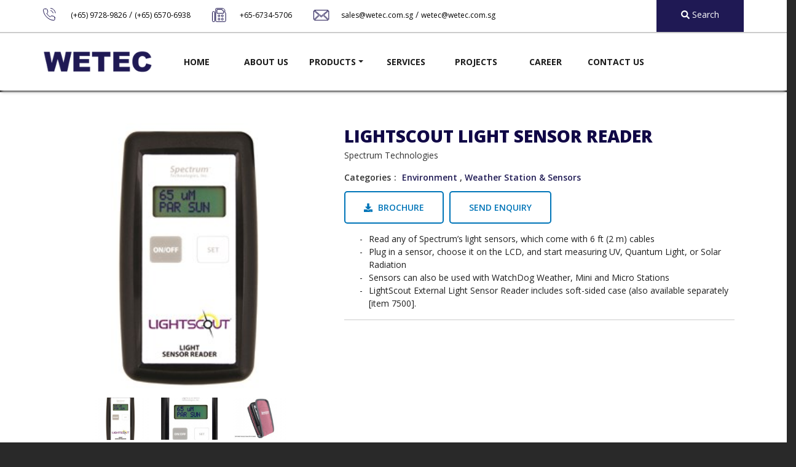

--- FILE ---
content_type: text/html; charset=UTF-8
request_url: https://www.wetec.com.sg/our-products/environment/product-listing/lightscout-light-sensor-reader
body_size: 8722
content:
<!DOCTYPE html>
<html lang="en" dir="ltr" prefix="og: https://ogp.me/ns#">
  <head>
    <meta charset="utf-8" />
<script async src="https://www.googletagmanager.com/gtag/js?id=UA-173922569-1"></script>
<script>window.dataLayer = window.dataLayer || [];function gtag(){dataLayer.push(arguments)};gtag("js", new Date());gtag("config", "UA-173922569-1", {"groups":"default","anonymize_ip":true});</script>
<link rel="canonical" href="https://www.wetec.com.sg/our-products/environment/product-listing/lightscout-light-sensor-reader" />
<meta property="og:description" content="We are the Solution Provider for measurement, monitoring, automatic realtime or online system including services for Hydropower Dam, MRT, Railway Rail, Structural Building etc." />
<meta property="og:image" content="https://www.wetec.com.sg/sites/default/files/slideshow/img/erda-estremera-eMX1aIAp9Nw-unsplash.png" />
<meta property="og:image:width" content="1200" />
<meta property="og:image:height" content="630" />
<meta name="Generator" content="Drupal 8 (https://www.drupal.org)" />
<meta name="MobileOptimized" content="width" />
<meta name="HandheldFriendly" content="true" />
<meta name="viewport" content="width=device-width, initial-scale=1, shrink-to-fit=no" />
<meta http-equiv="x-ua-compatible" content="ie=edge" />
<link rel="shortcut icon" href="/sites/default/files/favicon-32x32.png" type="image/png" />
<link rel="revision" href="https://www.wetec.com.sg/our-products/environment/product-listing/lightscout-light-sensor-reader" />

    <title>LightScout Light Sensor Reader | Wetec Private Limited</title>
    <link rel="stylesheet" media="all" href="/sites/default/files/css/css_R1bQIQ0G2GyYzmkU4FHDutDtKWAne3Xow4BhzqruPoQ.css" />
<link rel="stylesheet" media="all" href="/sites/default/files/css/css_K2FgKS8zXUt8PwQDlJsmcZdIoUCNno6BCerzehD-TUU.css" />
<link rel="stylesheet" media="print" href="/sites/default/files/css/css_Z5jMg7P_bjcW9iUzujI7oaechMyxQTUqZhHJ_aYSq04.css" />

    
<!--[if lte IE 8]>
<script src="/sites/default/files/js/js_VtafjXmRvoUgAzqzYTA3Wrjkx9wcWhjP0G4ZnnqRamA.js"></script>
<![endif]-->
<script src="/sites/default/files/js/js_u9OepQzrrEOHEGWAPerUE6rwsqzO0JtU-p2KahRYgmU.js"></script>
<script src="/themes/osboot4/vendor/slick/slick.min.js?v=8.8.1" defer async></script>
<script src="/themes/osboot4/vendor/font-awesome/js/all.min.js?v=8.8.1" defer async></script>
<script src="/themes/osboot4/vendor/cookies/js.cookie.min.js?v=8.8.1" defer async></script>
<script src="/themes/osboot4/js/scripts.js?v=8.8.1" defer async></script>

  </head>
    <body class="layout-no-sidebars has-featured-top page-node-13331 path-node node--type-product">
    <a href="#main-content" class="visually-hidden focusable skip-link">
      Skip to main content
    </a>
    
      <div class="dialog-off-canvas-main-canvas" data-off-canvas-main-canvas>
    

<div id="page-wrapper">
  <div id="page">
        <div class="modal fade" id="unsupportedBrowser">
      <div class="modal-dialog">
        <div class="modal-content">
        
          <!-- Modal Header -->
          <div class="modal-header">
            <i class="fas fa-exclamation-triangle"></i>
            <div class="close-img" data-dismiss="modal"><img src="/themes/osboot4/img/i-close.png"></div>
          </div>
          
          <!-- Modal body -->
          <div class="modal-body">
            <h2 class="unsupportedBrowser-title">Unsupported Browser</h2>
            <div class="unsupportedBrowser-body">
              <p>Hello! Welcome to Wetec Private Limited. This site is not fully supported in Internet Explorer. You may experienced layout issues by using Internet Explorer.</p>
              <p>As an alternative, you may browse Wetec Private Limited with the options below:</p>
              <ul>
                <li><a href="https://www.google.com/chrome/" target="_blank"><img src="/themes/osboot4/img/chrome.png"></a></li>
                <li><a href="https://www.mozilla.org/en-US/firefox/new/" target="_blank"><img src="/themes/osboot4/img/firefox.png"></a></a></li>
              </ul>
            </div>
          </div>
          
        </div>
      </div>
    </div>
    <header id="header" class="header " role="banner" aria-label="Site header">
      <div class="navbar fixed-top navbar-expand-lg" id="navbar-main">
                                        <nav class="all-header header-top-wrapper">
                            <div class="container">
                                <section class="row region region-secondary-menu">
    <div id="block-headertopcontactinfo" class="block block-block-content block-block-content472c5920-52cd-44f0-a227-6af98c9eb935">
  
    
      <div class="content">
      
            <div class="clearfix text-formatted field field--name-body field--type-text-with-summary field--label-hidden field__item"><div class="phone">
<p><i class="fas fa-phone-alt">&nbsp;</i><a href="tel:+6597289826">(+65) 9728-9826</a><span> / </span><a href="tel:+6565706938">(+65) 6570-6938</a></p>
</div>
<div class="fax">
<p><i class="fas fa-fax">&nbsp;</i><a href="tel:+6567345706">+65-6734-5706</a></p>
</div>
<div class="email">
<p><i class="far fa-envelope">&nbsp;</i><a href="mailto:sales@wetec.com.sg">sales@wetec.com.sg</a>&nbsp;/&nbsp;<a href="mailto:wetec@wetec.com.sg">wetec@wetec.com.sg</a></p>
</div>
</div>
      
    </div>
  </div>
<div id="block-headertopcustomsearch" class="block block-block-content block-block-contentbe1d3a45-c809-43c0-8482-9f3c0440ee69">
  
    
      <div class="content">
      
            <div class="clearfix text-formatted field field--name-body field--type-text-with-summary field--label-hidden field__item"><div class="search" id="openSearchModal">
    <i class="fas fa-search"></i>
    <span>Search</span>
</div></div>
      
    </div>
  </div>

  </section>

                
                                            </div>
                          </nav>
                    <nav class="all-header main-header-wrapper">
                        <div class="container">
                                  <a href="/" title="Home" rel="home" class="navbar-brand">
              <img src="/sites/default/files/wetec-logo.png" alt="Home" class="img-fluid d-inline-block align-top" />
            
    </a>
    

                                              <div class="burger-wrapper">
                  <button class="navbar-toggler burger-button" >
                  <div class="animated-icon"><span></span><span></span><span></span></div></button>
                </div>
                <div class="header-menu" id="CollapsingNavbar">
                  <div id="header_menu">
                    <div id="header-menu-inner-wrapper">
                      <div class="menu-logo">
                              <a href="/" title="Home" rel="home" class="navbar-brand">
              <img src="/sites/default/files/wetec-logo.png" alt="Home" class="img-fluid d-inline-block align-top" />
            
    </a>
    
                      </div>
                        <nav role="navigation" aria-labelledby="block-osboot4-main-menu-menu" id="block-osboot4-main-menu" class="block block-menu navigation menu--main">
            
  <h2 class="sr-only" id="block-osboot4-main-menu-menu">Main navigation</h2>
  

        
              <ul class="clearfix nav navbar-nav">
                    <li class="nav-item">
                          <a href="/" class="nav-link" data-drupal-link-system-path="&lt;front&gt;">Home</a>
              </li>
                <li class="nav-item">
                          <a href="/about-us" class="nav-link" data-drupal-link-system-path="node/5">About Us</a>
              </li>
                <li class="nav-item menu-item--expanded dropdown">
                          <span class="nav-link dropdown-toggle" data-toggle="dropdown" aria-expanded="false" aria-haspopup="true">Products</span>
                        <ul class="dropdown-menu">
                    <li class="dropdown-item">
                          <a href="/our-products/water" data-drupal-link-system-path="taxonomy/term/42">Water</a>
              </li>
                <li class="dropdown-item">
                          <a href="/our-products/environment" data-drupal-link-system-path="taxonomy/term/45">Environment</a>
              </li>
                <li class="dropdown-item">
                          <a href="/our-products/soil" data-drupal-link-system-path="taxonomy/term/43">Soil</a>
              </li>
                <li class="dropdown-item">
                          <a href="/our-products/infrastructure" data-drupal-link-system-path="taxonomy/term/46">Infrastructure</a>
              </li>
                <li class="dropdown-item">
                          <a href="/our-products/crops" data-drupal-link-system-path="taxonomy/term/44">Crops</a>
              </li>
        </ul>
  
              </li>
                <li class="nav-item">
                          <a href="/our-services" class="nav-link" data-drupal-link-system-path="node/3284">Services</a>
              </li>
                <li class="nav-item">
                          <a href="/projects" class="nav-link" data-drupal-link-system-path="node/3313">Projects</a>
              </li>
                <li class="nav-item">
                          <a href="/careers" class="nav-link" data-drupal-link-system-path="node/3283">Career</a>
              </li>
                <li class="nav-item">
                          <a href="/contact-us" class="nav-link" data-drupal-link-system-path="node/4">Contact Us</a>
              </li>
        </ul>
  


  </nav>
<div id="block-mobileheadercontactinfo" class="block block-block-content block-block-contentbff2f0ac-bcbd-423b-8fb6-e2a302a28d42">
  
    
      <div class="content">
      
            <div class="clearfix text-formatted field field--name-body field--type-text-with-summary field--label-hidden field__item"><div class="phone">
<p><i class="fas fa-phone-alt">&nbsp;</i><a href="tel:+6597289826">(+65) 9728-9826</a><span> / </span><a href="tel:+6565706938">(+65) 6570-6938</a></p>
</div>
<div class="fax">
<p><i class="fas fa-fax">&nbsp;</i><a href="tel:+6567345706">+65-6734-5706</a></p>
</div>
<div class="email">
<p><i class="far fa-envelope">&nbsp;</i><a href="mailto:sales@wetec.com.sg">sales@wetec.com.sg</a></p>
</div>
</div>
      
    </div>
  </div>


                    </div>
                    <div class="menu-overlay"></div>
                                      </div>
              </div>
                                                    </div>
                      </nav>
              </div>
    </header>
    <div id="body" class="body-wrapper">
              <div class="highlighted">
          <aside class="container section clearfix" role="complementary">
              <div data-drupal-messages-fallback class="hidden"></div>


          </aside>
        </div>
                                                <div class="banner-img">
              
                                <section class="row region region-just-for-title">
    <div id="block-osboot4-page-title" class="block block-core block-page-title-block">
  
    
      <div class="content">
      
  <h1 class="title"><span class="field field--name-title field--type-string field--label-hidden"> LightScout Light Sensor Reader</span>
</h1>


    </div>
  </div>

  </section>

                <div class="views-element-container col-auto"><div class="view view-banner view-id-banner view-display-id-default_banner js-view-dom-id-69ed6e6ca96685643c1f3fb13e4b3e0b8e049b9fc7a4c84e25e5b8d0e38d32cd">
  
    
      
      <div class="view-content row">
      



    <div  class="overall-banner first last odd">
  
    
  
    
        <img src="/sites/default/files/styles/banner/public/banner/img/d-banner.jpg?itok=Fbic1VkK" width="1366" height="400" alt="Default Top Banner" class="image-style-banner" />




  


    </div>
  


    </div>
  
          </div>
</div>

                            
            </div>
                    <div class="featured-top">
            <aside class="featured-top__inner section container clearfix" role="complementary">
              
            </aside>
          </div>
                    <div id="main-wrapper" class="layout-main-wrapper clearfix">
                  <div id="main" class="main-container">
            
            <div class="row row-offcanvas row-offcanvas-left clearfix">
                <main class="main-content col" id="content" role="main">
                  <section class="section">
                    <a id="main-content" tabindex="-1"></a>
                      <div id="block-osboot4-content" class="block block-system block-system-main-block">
  
    
      <div class="content">
      
<script type="text/javascript">
  console.log( {"links":{"#lazy_builder":["Drupal\\node\\NodeViewBuilder::renderLinks",["13331","full","en",false,null]],"#weight":100},"field_product_id":{"#theme":"field","#title":"Product Id","#label_display":"above","#view_mode":"full","#language":"en","#field_name":"field_product_id","#field_type":"integer","#field_translatable":false,"#entity_type":"node","#bundle":"product","#object":{"in_preview":null},"#items":{},"#formatter":"number_integer","#is_multiple":false,"#third_party_settings":[],"0":{"#markup":"2085"},"#cache":{"contexts":[],"tags":[],"max-age":-1},"#weight":102},"field_short_description":{"#theme":"field","#title":"Product Short Description","#label_display":"above","#view_mode":"full","#language":"en","#field_name":"field_short_description","#field_type":"text_with_summary","#field_translatable":false,"#entity_type":"node","#bundle":"product","#object":{"in_preview":null},"#items":{},"#formatter":"text_default","#is_multiple":false,"#third_party_settings":[],"0":{"#type":"processed_text","#text":"<ul>\r\n\t<li>Read any of Spectrum\u2019s light sensors, which come with 6 ft (2 m) cables<\/li>\r\n\t<li>Plug in a sensor, choose it on the LCD, and start measuring UV, Quantum Light, or Solar Radiation<\/li>\r\n\t<li>Sensors can also be used with WatchDog Weather, Mini and Micro Stations<\/li>\r\n\t<li>LightScout External Light Sensor Reader includes soft-sided case (also available separately [item 7500].<\/li>\r\n<\/ul>\r\n","#format":"full_html","#langcode":"en"},"#cache":{"contexts":[],"tags":[],"max-age":-1},"#weight":103},"field_full_description":{"#theme":"field","#title":"Product Full Description","#label_display":"above","#view_mode":"full","#language":"en","#field_name":"field_full_description","#field_type":"text_with_summary","#field_translatable":false,"#entity_type":"node","#bundle":"product","#object":{"in_preview":null},"#items":{},"#formatter":"text_default","#is_multiple":false,"#third_party_settings":[],"0":{"#type":"processed_text","#text":"<div><span><o p=\"\"><\/o><\/span><\/div>\r\n","#format":"full_html","#langcode":"en"},"#cache":{"contexts":[],"tags":[],"max-age":-1},"#weight":104},"field_document":{"#theme":"field","#title":"Product Document","#label_display":"above","#view_mode":"full","#language":"en","#field_name":"field_document","#field_type":"file","#field_translatable":false,"#entity_type":"node","#bundle":"product","#object":{"in_preview":null},"#items":{},"#formatter":"file_url_plain","#is_multiple":false,"#third_party_settings":[],"0":{"#markup":"\/sites\/default\/files\/2020-07\/doc_2085_181004023734.pdf","#cache":{"tags":["file:4750"],"contexts":[],"max-age":-1}},"#cache":{"contexts":[],"tags":[],"max-age":-1},"#weight":105},"field_image":{"#theme":"field","#title":"Product Image","#label_display":"above","#view_mode":"full","#language":"en","#field_name":"field_image","#field_type":"image","#field_translatable":true,"#entity_type":"node","#bundle":"product","#object":{"in_preview":null},"#items":{},"#formatter":"image","#is_multiple":false,"#third_party_settings":[],"0":{"#theme":"image_formatter","#item":{},"#item_attributes":[],"#image_style":"","#url":null,"#cache":{"tags":["file:8148"],"contexts":[],"max-age":-1}},"#cache":{"contexts":[],"tags":[],"max-age":-1},"#weight":106},"field_product_brand":{"#theme":"field","#title":"Product Brand","#label_display":"above","#view_mode":"full","#language":"en","#field_name":"field_product_brand","#field_type":"entity_reference","#field_translatable":false,"#entity_type":"node","#bundle":"product","#object":{"in_preview":null},"#items":{},"#formatter":"entity_reference_label","#is_multiple":false,"#third_party_settings":[],"0":{"#plain_text":"Spectrum Technologies","#cache":{"tags":["taxonomy_term:26"],"contexts":["user.permissions"],"max-age":-1}},"#cache":{"contexts":[],"tags":[],"max-age":-1},"#weight":107},"field_product_categories":{"#theme":"field","#title":"Product Categories","#label_display":"above","#view_mode":"full","#language":"en","#field_name":"field_product_categories","#field_type":"entity_reference","#field_translatable":false,"#entity_type":"node","#bundle":"product","#object":{"in_preview":null},"#items":{},"#formatter":"entity_reference_label","#is_multiple":true,"#third_party_settings":[],"0":{"#plain_text":"Environment","#cache":{"tags":["taxonomy_term:45"],"contexts":["user.permissions"],"max-age":-1}},"1":{"#plain_text":"Weather Station & Sensors","#cache":{"tags":["taxonomy_term:81"],"contexts":["user.permissions"],"max-age":-1}},"#cache":{"contexts":[],"tags":[],"max-age":-1},"#weight":108},"field_product_specification":{"#cache":{"contexts":[],"tags":[],"max-age":-1},"#weight":109},"field_metatag":{"#cache":{"contexts":[],"tags":[],"max-age":-1},"#weight":110},"field_link":{"#cache":{"contexts":[],"tags":[],"max-age":-1},"#weight":111},"field_paragraph":{"#theme":"field","#title":"Additional Information","#label_display":"above","#view_mode":"full","#language":"en","#field_name":"field_paragraph","#field_type":"entity_reference_revisions","#field_translatable":true,"#entity_type":"node","#bundle":"product","#object":{"in_preview":null},"#items":{},"#formatter":"entity_reference_revisions_entity_view","#is_multiple":true,"#third_party_settings":[],"0":{"#paragraph":{},"#view_mode":"default","#cache":{"tags":["config:paragraphs.settings","node:13331","paragraph:2342","paragraph_view"],"contexts":["user.permissions"],"max-age":-1},"#theme":"paragraph","#weight":0,"#pre_render":[[{},"build"]]},"#cache":{"contexts":[],"tags":[],"max-age":-1},"#weight":112},"field_product_slider":{"#theme":"field","#title":"Product Slider","#label_display":"hidden","#view_mode":"full","#language":"en","#field_name":"field_product_slider","#field_type":"image","#field_translatable":false,"#entity_type":"node","#bundle":"product","#object":{"in_preview":null},"#items":{},"#formatter":"image","#is_multiple":true,"#third_party_settings":[],"0":{"#theme":"image_formatter","#item":{},"#item_attributes":[],"#image_style":"","#url":null,"#cache":{"tags":["file:8149"],"contexts":[],"max-age":-1}},"1":{"#theme":"image_formatter","#item":{},"#item_attributes":[],"#image_style":"","#url":null,"#cache":{"tags":["file:8150"],"contexts":[],"max-age":-1}},"2":{"#theme":"image_formatter","#item":{},"#item_attributes":[],"#image_style":"","#url":null,"#cache":{"tags":["file:8151"],"contexts":[],"max-age":-1}},"#cache":{"contexts":[],"tags":[],"max-age":-1},"#weight":113}} )
</script>




<article role="article" class="node node--type-product node--view-mode-full clearfix">
  <div class="node__content clearfix">
    <div class="product-info product-2085">
      <div class="container">
        <div class="row">
          <div class="left col-12 col-sm-5">
                          <div class="image product-slider">
                <div class="slider-main">
      <div class="field field--name-field-product-slider field--type-image field--label-hidden field__items">
              <div class="field__item">  <img src="/sites/default/files/projects/product-slider/2020-09/3415FX_Ext._Light_Meter.jpg" width="297" height="289" alt=" LightScout Light Sensor Reader" />

</div>
              <div class="field__item">  <img src="/sites/default/files/projects/product-slider/2020-09/3415FX_2.jpg" width="297" height="289" alt=" LightScout Light Sensor Reader" />

</div>
              <div class="field__item">  <img src="/sites/default/files/projects/product-slider/2020-09/3415FX_3.jpg" width="297" height="289" alt=" LightScout Light Sensor Reader" />

</div>
          </div>
  </div>
                <div class="slider-nav">
                                          <img src="/sites/default/files/styles/product_nav_image/public/projects/product-slider/2020-09/3415FX_Ext._Light_Meter.jpg?itok=54xolHQf" width="140" height="105" alt=" LightScout Light Sensor Reader" class="image-style-product-nav-image" />



                                          <img src="/sites/default/files/styles/product_nav_image/public/projects/product-slider/2020-09/3415FX_2.jpg?itok=hvHdxbJm" width="140" height="105" alt=" LightScout Light Sensor Reader" class="image-style-product-nav-image" />



                                          <img src="/sites/default/files/styles/product_nav_image/public/projects/product-slider/2020-09/3415FX_3.jpg?itok=nvwuNUqR" width="140" height="105" alt=" LightScout Light Sensor Reader" class="image-style-product-nav-image" />



                                  </div>
              </div>
                      </div>
          <div class="right col-12 col-sm-7">
            <div class="title"><span class="field field--name-title field--type-string field--label-hidden"> LightScout Light Sensor Reader</span>
</div>

                        <div class="brand"><a href="/our-products/environment/product-listing?brand[26]=26">Spectrum Technologies</a></div>
                          <div class="categories"><label>Categories</label>
                <span>
                                                                                                          
                                                <a href="/our-products/environment/product-listing">Environment</a>
                                                            <span>, </span>                                            
                                                <a href="/our-products/environment/product-listing?category[81]=81">Weather Station &amp; Sensors</a>

                                                
                                                        </span>
              </div>
                        <div class="share-wrapper">
                                            <div class="document">
                  <a href="/sites/default/files/2020-07/doc_2085_181004023734.pdf" target="_blank" class="btn-os">
                    <i class="fas fa-download"></i>
                    <span>Brochure</span>
                  </a>
                </div>
                            <div class="send-enquiry">
                <a href="/form/product-enquiry?productname= LightScout Light Sensor Reader" class="btn-os">Send Enquiry</a>
              </div>
            </div>
                                      <div class="short-desc"><ul>
<li>Read any of Spectrum’s light sensors, which come with 6 ft (2 m) cables</li>
<li>Plug in a sensor, choose it on the LCD, and start measuring UV, Quantum Light, or Solar Radiation</li>
<li>Sensors can also be used with WatchDog Weather, Mini and Micro Stations</li>
<li>LightScout External Light Sensor Reader includes soft-sided case (also available separately [item 7500].</li>
</ul>
</div>
                                      <div class="full-desc"><div><span><o p=""></o></span></div>
</div>
                      </div>
        </div>
      </div>
    </div>
    <div class="additional-info">
      <div class="container">
        

<section class="paragraph para-tabs paragraph-padding paragraph--type--tab-wrapper paragraph--view-mode--default" id="tab_wrapper_2342">
    <div class="container">

        
        
          
      <ul id="tab_2342" class="nav nav-tabs" role="tablist">
                            <li role="presentation" class="active">
            <a href="#tab_2340_1" class="active" aria-controls="Overview" role="tab" data-toggle="tab">Overview</a>
          </li>
                            <li role="presentation" class="">
            <a href="#tab_2341_2" class="" aria-controls="Specification" role="tab" data-toggle="tab">Specification</a>
          </li>
              </ul>

      <div class="tab-content">
                            <div role="tabpanel" class="tab-pane active" id="tab_2340_1">

<div class="para-tab paragraph-padding" id="tab_item_2340">
      <div class="container">

            
            
            <div class="tab-body"><p>N/A</p>
</div>
                  
    </div>
  </div>
</div>
                            <div role="tabpanel" class="tab-pane" id="tab_2341_2">

<div class="para-tab paragraph-padding" id="tab_item_2341">
      <div class="container">

            
            
            <div class="tab-body"><p><strong>Cosine correction on all sensors is accurate</strong> to ±3% at 45°, and ±7% at 80°.</p>
</div>
                  
    </div>
  </div>
</div>
              </div>
          
  </div>
  </section>

        <div class="back-button">
          <a href="javascript:history.back()" class="btn-os">Back</a>
        </div>
      </div>
    </div>
    <div class="related-products">
      <div class="container">
        <div class="title">Our Related Products</div>
        <div class="related-products-view"><div class="views-element-container col-auto"><div class="view view-related-products view-id-related_products view-display-id-related_products_listing js-view-dom-id-0ba585d3f6b22c13c9e2d8270dff8ffca0bb79b4f464af592f72c070d1fd1919">
  
    
      
      <div class="view-content row">
      



    <div  class="overall-products overall-related-product col-6 col-sm-3 first odd">
  
    <div class="views-field views-field-nothing"><span class="field-content"><div class="product-listing-wrapper">
  <div class="image">  <a href="/our-products/environment/product-listing/skye-10-30-watt-solar-power-supplies"><img src="/sites/default/files/styles/product_sub_listing_264x258/public/2020-07/pro_2565_1561_181004030759-B.jpg?itok=Iiz5bgpA" width="264" height="258" alt="Skye 10 &amp; 30 Watt Solar Power Supplies" class="image-style-product-sub-listing-264x258" />

</a>
</div>
  <div class="title-wrapper">
<a href="/our-products/environment/product-listing/skye-10-30-watt-solar-power-supplies">
    <div class="brand"></div>
    <div class="title">Skye 10 &amp; 30 Watt Solar Power Supplies</div>
</a>
    <a href="/our-products/environment/product-listing/skye-10-30-watt-solar-power-supplies" class="link">Learn More</a>
  </div>
</div>
</span></div>

    </div>
  

    <div  class="overall-products overall-related-product col-6 col-sm-3 even">
  
    <div class="views-field views-field-nothing"><span class="field-content"><div class="product-listing-wrapper">
  <div class="image">  <a href="/our-products/environment/product-listing/scwin-short-cut-for-windows"><img src="/sites/default/files/styles/product_sub_listing_264x258/public/2020-07/pro_2492_1495_181004030749-B.jpg?itok=L12KbE80" width="264" height="258" alt="SCWin Short Cut for Windows" title="SCWin Short Cut for Windows" class="image-style-product-sub-listing-264x258" />

</a>
</div>
  <div class="title-wrapper">
<a href="/our-products/environment/product-listing/scwin-short-cut-for-windows">
    <div class="brand">Campbell Scientific</div>
    <div class="title">SCWin Short Cut for Windows</div>
</a>
    <a href="/our-products/environment/product-listing/scwin-short-cut-for-windows" class="link">Learn More</a>
  </div>
</div>
</span></div>

    </div>
  

    <div  class="overall-products overall-related-product col-6 col-sm-3 odd">
  
    <div class="views-field views-field-nothing"><span class="field-content"><div class="product-listing-wrapper">
  <div class="image">  <a href="/our-products/environment/product-listing/niwa-datalogger-niwa-ecologger"><img src="/sites/default/files/styles/product_sub_listing_264x258/public/2020-07/pro_2416_1422_181004030735-B.jpg?itok=P2-KNuT5" width="264" height="258" alt="NIWA Datalogger - NIWA Ecologger" title="NIWA Datalogger - NIWA Ecologger" class="image-style-product-sub-listing-264x258" />

</a>
</div>
  <div class="title-wrapper">
<a href="/our-products/environment/product-listing/niwa-datalogger-niwa-ecologger">
    <div class="brand">NIWA</div>
    <div class="title">NIWA Datalogger - NIWA Ecologger</div>
</a>
    <a href="/our-products/environment/product-listing/niwa-datalogger-niwa-ecologger" class="link">Learn More</a>
  </div>
</div>
</span></div>

    </div>
  

    <div  class="overall-products overall-related-product col-6 col-sm-3 last even">
  
    <div class="views-field views-field-nothing"><span class="field-content"><div class="product-listing-wrapper">
  <div class="image">  <a href="/our-products/environment/product-listing/nr01-l-4-component-net-radiometer"><img src="/sites/default/files/styles/product_sub_listing_264x258/public/2020-09/6322.png?itok=kN2t7EHY" width="264" height="258" alt="NR01-L 4-Component Net Radiometer" class="image-style-product-sub-listing-264x258" />

</a>
</div>
  <div class="title-wrapper">
<a href="/our-products/environment/product-listing/nr01-l-4-component-net-radiometer">
    <div class="brand">Campbell Scientific</div>
    <div class="title">NR01-L 4-Component Net Radiometer</div>
</a>
    <a href="/our-products/environment/product-listing/nr01-l-4-component-net-radiometer" class="link">Learn More</a>
  </div>
</div>
</span></div>

    </div>
  


    </div>
  
          </div>
</div>
</div>
      </div>
    </div>
  </div>
</article>
    </div>
  </div>
<section class="views-exposed-form block search-block search-modal" data-drupal-selector="views-exposed-form-site-search-search-result" id="block-site-search-exposed-form">
  <div class="container">
    <button id="closeSearchModal"><i class="fa fa-times" aria-hidden="true"></i></button>
    <div class="search-row row">
      <div class="col-md-6">
        
                  <h2 class="block-title">Search</h2>
                
                  
<form action="/site-search" method="get" id="views-exposed-form-site-search-search-result" accept-charset="UTF-8">
  <div class="form-row">
  


  <fieldset class="js-form-item js-form-type-textfield form-type-textfield js-form-item-search-api-fulltext form-item-search-api-fulltext form-no-label form-group col-auto">
                <input placeholder="Search" data-drupal-selector="edit-search-api-fulltext" type="text" id="edit-search-api-fulltext" name="search_api_fulltext" value="" size="30" maxlength="128" class="form-text form-control" />

                      <small id="edit-search-api-fulltext--description" class="description text-muted">
        Enter the terms you wish to search for.
      </small>
      </fieldset>
<div data-drupal-selector="edit-actions" class="form-actions js-form-wrapper form-group col-auto" id="edit-actions"><button data-drupal-selector="edit-submit-site-search" type="submit" id="edit-submit-site-search" value="Search" class="button js-form-submit form-submit btn btn-primary">Search</button>
</div>

</div>

</form>

              </div>
    </div>
  </div>
</section>

                  </section>
                </main>
                                        </div>
          </div>
              </div>
    </div>

    <div id="footer" class="footer-wrapper">
              <div class="featured-bottom">
          <aside class="clearfix" role="complementary">
            
            
              <section class="row region region-featured-bottom-third">
    <div id="block-footertopproductnavigation" class="block block-block-content block-block-contentb76af376-e980-4cad-ae2b-056bf1245bb4">
  
    
      <div class="content">
      
            <div class="clearfix text-formatted field field--name-body field--type-text-with-summary field--label-hidden field__item"><div class="product-nav-wrapper">
  <div class="first all-product-nav">
    <a href="/our-products/soil" class="product-link">
      <div class="image">
        <img src="/themes/osboot4/img/soil.png">
      </div>
      <div class="text">
        <div class="title">Soil</div>
        <div class="learn-more"><i class="fas fa-arrow-right"></i><span>Learn More</span></div>
      </div>
    </a>
  </div>
  <div class="second all-product-nav">
    <a href="/our-products/environment" class="product-link">
      <div class="image">
        <img src="/themes/osboot4/img/environment.png">
      </div>
      <div class="text">
        <div class="title">Environment</div>
        <div class="learn-more"><i class="fas fa-arrow-right"></i><span>Learn More</span></div>
      </div>
    </a>
  </div>
  <div class="third all-product-nav">
    <a href="/our-products/water" class="product-link">
      <div class="image">
        <img src="/themes/osboot4/img/water.png">
      </div>
      <div class="text">
        <div class="title">Water</div>
        <div class="learn-more"><i class="fas fa-arrow-right"></i><span>Learn More</span></div>
      </div>
    </a>
  </div>
  <div class="fourth all-product-nav">
    <a href="/our-products/infrastructure" class="product-link">
      <div class="image">
        <img src="/themes/osboot4/img/infrastructure.png">
      </div>
      <div class="text">
        <div class="title">Infrastructure</div>
        <div class="learn-more"><i class="fas fa-arrow-right"></i><span>Learn More</span></div>
      </div>
    </a>
  </div>
  <div class="first all-product-nav">
    <a href="/our-products/crops" class="product-link">
      <div class="image">
        <img src="/themes/osboot4/img/crops.png">
      </div>
      <div class="text">
        <div class="title">Crops</div>
        <div class="learn-more"><i class="fas fa-arrow-right"></i><span>Learn More</span></div>
      </div>
    </a>
  </div>
</div></div>
      
    </div>
  </div>

  </section>

          </aside>
        </div>
            <footer class="site-footer">
                                  <div class="site-footer__top clearfix">
                <div class="container">
                  
                  
                  
                    <section class="row region region-footer-fourth">
    <div id="block-footercontent" class="block block-block-content block-block-content26865096-9e4b-438c-b6c3-b84daaffd459">
  
    
      <div class="content">
      
      <div class="field field--name-field-footer-paragraph field--type-entity-reference-revisions field--label-hidden field__items row">
              <div class="field__item col-sm">
  <div class="paragraph para-body paragraph--type--body paragraph--view-mode--default" id="body_28">
          <div class="container para-container">
        <h2 class="title">About Us</h2>
        <div class="body"><p><a href="/about-us">Our Story</a></p>
<p><a href="/faq">FAQ</a></p>
<p>&nbsp;</p>
<p><img alt="Bizsafe logo" data-entity-type="file" data-entity-uuid="a1393c24-8c53-42a6-bd38-8cc1af5fe08e" height="75" src="/sites/default/files/inline-images/without%20edges.png" width="143" /></p>
</div>
      </div>
      </div>
</div>
              <div class="field__item col-sm">
  <div class="paragraph para-body paragraph--type--body paragraph--view-mode--default" id="body_30">
          <div class="container para-container">
        <h2 class="title">Products</h2>
        <div class="body"><p><a href="/our-products/water">Water</a></p>
<p><a href="/our-products/environment">Environment</a></p>
<p><a href="/our-products/soil">Soil</a></p>
<p><a href="/our-products/infrastructure">Infrastructure</a></p>
<p><a href="/our-products/crops">Crops</a></p>
</div>
      </div>
      </div>
</div>
              <div class="field__item col-sm">
  <div class="paragraph para-body paragraph--type--body paragraph--view-mode--default" id="body_31">
          <div class="container para-container">
        <h2 class="title">Office Location</h2>
        <div class="body"><p>No. 21 Bukit Batok Crescent<br />
#16-82 WCEGA Tower<br />
Singapore 658065.</p>
</div>
      </div>
      </div>
</div>
              <div class="field__item col-sm">
  <div class="paragraph para-body paragraph--type--body paragraph--view-mode--default" id="body_32">
          <div class="container para-container">
        <h2 class="title">Office Contact</h2>
        <div class="body"><p><a href="tel:+6597289826">(+65) 9728-9826</a></p>
<p><a href="tel:+6565706938">(+65) 6570-6938</a></p>
<div class="footer-email">
<h2 class="title">Email</h2>
<p><a href="mailto:sales@wetec.com.sg">sales@wetec.com.sg</a></p>
<p><a href="mailto:wetec@wetec.com.sg">wetec@wetec.com.sg</a></p>
</div>
</div>
      </div>
      </div>
</div>
          </div>
  
    </div>
  </div>

  </section>

                </div>
              </div>
                                      <div class="site-footer__bottom">
                <div class="container">
                    <section class="row region region-footer-fifth">
    <div id="block-footercopyright" class="block block-block-content block-block-content27498d8c-e920-479d-a5c6-1b39ae06045a">
  
    
      <div class="content">
      
            <div class="clearfix text-formatted field field--name-body field--type-text-with-summary field--label-hidden field__item"><div class="copyright">
<p>Copyright © 2026 Wetec Private Limited. All Rights Reserved. Powered by <a href="https://www.orangesoft.com.my/" target="_blank">OrangeSoft Web Design.</a></p>
</div>
<div class="social-media">
<p><a href="https://www.facebook.com/wetecsg" target="_blank"><i class="fab fa-facebook-f">&nbsp;</i></a></p>
<p><a href="https://www.instagram.com/wetec2008/" target="_blank"><i class="fab fa-instagram">&nbsp;</i></a></p>
<!--p><a href="https://twitter.com" target="_blank"><i class="fab fa-twitter">&nbsp;</i></a></p--><!--p><a href="https://www.linkedin.com" target="_blank"><i class="fab fa-linkedin-in">&nbsp;</i></a></p--></div>
</div>
      
    </div>
  </div>

  </section>

                </div>
              </div>
                          </footer>
    </div>
  </div>
</div>

  </div>

    
    <script type="application/json" data-drupal-selector="drupal-settings-json">{"path":{"baseUrl":"\/","scriptPath":null,"pathPrefix":"","currentPath":"node\/13331","currentPathIsAdmin":false,"isFront":false,"currentLanguage":"en"},"pluralDelimiter":"\u0003","suppressDeprecationErrors":true,"ajaxPageState":{"libraries":"back_to_top\/back_to_top_icon,back_to_top\/back_to_top_js,bootstrap_barrio\/form,bootstrap_barrio\/global-styling,core\/drupal.autocomplete,core\/html5shiv,google_analytics\/google_analytics,os_floating_menu\/os_floating_menu_library,osboot4\/bootstrap,osboot4\/global-styling,paragraphs\/drupal.paragraphs.unpublished,search_autocomplete\/theme.basic-blue.css,system\/base,views\/views.module","theme":"osboot4","theme_token":null},"ajaxTrustedUrl":{"\/site-search":true},"back_to_top":{"back_to_top_button_trigger":"100","back_to_top_prevent_on_mobile":1,"back_to_top_prevent_in_admin":0,"back_to_top_button_type":"image","back_to_top_button_text":"Back to top"},"google_analytics":{"account":"UA-173922569-1","trackOutbound":true,"trackMailto":true,"trackDownload":true,"trackDownloadExtensions":"7z|aac|arc|arj|asf|asx|avi|bin|csv|doc(x|m)?|dot(x|m)?|exe|flv|gif|gz|gzip|hqx|jar|jpe?g|js|mp(2|3|4|e?g)|mov(ie)?|msi|msp|pdf|phps|png|ppt(x|m)?|pot(x|m)?|pps(x|m)?|ppam|sld(x|m)?|thmx|qtm?|ra(m|r)?|sea|sit|tar|tgz|torrent|txt|wav|wma|wmv|wpd|xls(x|m|b)?|xlt(x|m)|xlam|xml|z|zip","trackColorbox":true},"search_autocomplete":{"search_block":{"source":"\/callback\/nodes","selector":"#edit-search-api-fulltext","minChars":1,"maxSuggestions":10,"autoSubmit":true,"autoRedirect":true,"theme":"basic-blue","filters":["title"],"noResult":{"group":{"group_id":"no_results"},"label":"No results found for [search-phrase]. Click to perform full search.","value":"[search-phrase]","link":""},"moreResults":{"group":{"group_id":"more_results"},"label":"View all results for [search-phrase].","value":"[search-phrase]","link":""}}},"user":{"uid":0,"permissionsHash":"5f7605ab9acaa1456029fc9b577c786a6ec632db562e5a79e45ae7ac58e3e62b"}}</script>
<script src="/sites/default/files/js/js_IleynxnqTW68-Yc0R971pv3Zlb8K9KbuT5GeFMNZMTA.js"></script>

  </body>
</html>


--- FILE ---
content_type: application/javascript
request_url: https://www.wetec.com.sg/themes/osboot4/js/default.js?_=1768248044632
body_size: 788
content:
jQuery(function($) {
	$(document).ready(function(){
		
		// mobile - toggle menu
		$('.burger-button').on('click', function (event) {
			event.preventDefault();
		    $('.animated-icon').toggleClass('open');
			$('body').toggleClass('side-menu-active');
			$('.header-menu').toggleClass('active');
			$('header#header').toggleClass('display-menu');
			// $('html').css('overflow-y', 'hidden');
		});

		$('.menu-overlay').click(function() {
			$('.animated-icon').removeClass('open');
			$('body').removeClass('side-menu-active');
			$('.header-menu').removeClass('active');
			$('header#header').removeClass('display-menu');
			// $('html').css('overflow-y', 'auto');

		});

		$("ul.dropdown-menu [data-toggle='dropdown']").on("click", function(event) {
	    	event.preventDefault();
	    	event.stopPropagation();

	    	$(this).siblings().toggleClass("show");


	    	if (!$(this).next().hasClass('show')) {
	      		$(this).parents('.dropdown-menu').first().find('.show').removeClass("show");
	    	}

	    	$(this).parents('li.nav-item.dropdown.show').on('hidden.bs.dropdown', function(e) {
	      		$('.dropdown-submenu .show').removeClass("show");
	    	});

	  	});

	  	$('.dropdown a').each(function(){
	  		if ( $(this).attr('href') == location.pathname ) {
	  			$(this).addClass('active').parents('li').addClass('active');
	  		}
		});

		/* Home Slider */
		$('.view-display-id-front_slideshow .view-content').slick({
			infinite: true,
			slidesToShow: 1,
			dots: true,
			slidesToScroll: 1,
		  	autoplay: true,
		  	autoplaySpeed: 3000,
		  	//prevArrow:"<a class='slick-prev'><i class='fa fa-arrow-left' aria-hidden='true'></i></a>",
		  	nextArrow:"<a class='slick-next'><i class='fa fa-angle-right' aria-hidden='true'></i></a>",
		});

		/* Banner Slideshow Image */
		$('.banner-img .banner-slider').slick({
			infinite: true,
			fade: true,
			slidesToShow: 1,
			arrows: false,
			accessibility: false,
			draggable: false,
		  	autoplay: true,
		  	autoplaySpeed: 5000
		});

		/* Paragraph Slider */
		$('.para-slider .slider').slick({
			infinite: true,
			slidesToShow: 1,
			arrows: true,
			fade: true,
			slidesToScroll: 1,
		  	autoplay: true,
		  	autoplaySpeed: 3000,
		  	prevArrow:"<span class='slick-prev slick-arrow'><i class='fa fa-chevron-left' aria-hidden='true'></i></span>",
		  	nextArrow:"<span class='slick-next slick-arrow'><i class='fa fa-chevron-right' aria-hidden='true'></i></span>",
		  	responsive: [{
		  		breakpoint: 767,
			      settings: {
			        dots: false,
			      }
		  	}]
		});
		
	})

	$(window).on('load', function() {

		var ua = window.navigator.userAgent;
		var isIEorEdge = /MSIE|Trident\//.test(ua);
		var browserSupport_cookies = Cookies.get('browserSupport');

		if ( isIEorEdge ) {
			Cookies.set('browserSupport', 'openedOnce');

			if (browserSupport_cookies == 'openedOnce') {
				$('#unsupportedBrowser').modal('hide');
			} else {
				$('#unsupportedBrowser').modal('show');
			}
			
		} else {
		
		}

	})

})

--- FILE ---
content_type: application/javascript
request_url: https://www.wetec.com.sg/themes/osboot4/js/scripts.js?v=8.8.1
body_size: 1784
content:
jQuery(function($) {
	$(document).ready(function(){

		$.getScript( "/themes/osboot4/js/default.js" );

		/* Code starts from here */

		/* Code starts from here */
	    $(window).scroll(startCounter1);
	       function startCounter1() {
	       if ($('#icon_with_text_wrapper_65').length >0 ){
	         var top_of_element = $("#icon_with_text_wrapper_65").offset().top;
	         var bottom_of_screen = $(window).scrollTop() + window.innerHeight;
	             if((bottom_of_screen > top_of_element)){
	               $('.count').each(function () {
	                 $(window).off("scroll", startCounter1);
	                 $(this).prop('Counter',0).animate({
	                     Counter: $(this).text()
	                 }, {
	                     duration: 4000,
	                     easing: 'swing',
	                     step: function (now) {
	                         $(this).text(Math.ceil(now));
	                     }
	                 });
	               });
	             }
	         }
	    };

		//  close search form modal
		$('#closeSearchModal').click(function() {
			$('.search-modal').removeClass('show')
		});

		$(document).keyup(function(e) {
		    if (e.keyCode == 27) { 
		     	$('.search-modal').removeClass('show');
		    }

		    // if ( $('.view-product-listing').length ) {
			   //  if (e.keyCode == 13 && !$('.search-modal').hasClass('show')) { 
			   //   	$('#edit-submit-product-listing').click();
			   //  }
		    // }
		});
		
		// open search form modal
		$('#openSearchModal').click(function() {
			$('.search-modal').addClass('show')
		});

		// Get URL Parameter for Year Filter
		var getUrlParameter = function getUrlParameter(sParam) {
		    var sPageURL = window.location.search.substring(1),
		        sURLVariables = sPageURL.split('&'),
		        sParameterName,
		        i;

		    for (i = 0; i < sURLVariables.length; i++) {
		        sParameterName = sURLVariables[i].split('=');

		        if (sParameterName[0] === sParam) {
		            return sParameterName[1] === undefined ? true : decodeURIComponent(sParameterName[1]);
		        }
		    }
		};

		var year = getUrlParameter('year');
		if (year) {
			$("#dropdowneventsAttach").empty().append(year);
			$("#dropdownYearAttach").empty().append(year);
		}

		// Tab 5 items Image Enlarge Effect
		$('.animated-tab-wrapper-item .row > div').hover(function(){
		    $('.animated-tab-wrapper-item .row > div').not($(this)).toggleClass('narrowIt');
		    $(this).toggleClass('expandIt');
		});
		    $('.animated-tab-wrapper-item .row > div').mouseleave(function(){
		    $('.animated-tab-wrapper-item .row > div').removeClass('narrowIt expandIt')
		});

		// Set same height
		var highestBox = 0;
		      $('.overall-product-category .title-wrapper').each(function(){  
		              if($(this).height() > highestBox){  
		              	highestBox = $(this).height();  
		      		  }
		      });
		      $('.overall-product-category .title-wrapper').height(highestBox);

		// Set same height
		var highestBox = 0;
		      $('.product-listing-wrapper .title-wrapper').each(function(){  
		              if($(this).height() > highestBox){  
		              	highestBox = $(this).height();  
		      		  }
		      });
		      $('.product-listing-wrapper .title-wrapper').height(highestBox);
		
		$( ".view-product-listing .form-row fieldset:nth-last-child(-n+3)" ).wrapAll( "<div class='new' />");
		$( ".view-product-listing .view-filters .form-actions" ).appendTo( ".view-product-listing .form-row .new" );
		$( ".view-product-listing nav" ).appendTo( ".view-product-listing .view-content" );
		$( ".view-slideshow .view-content .slick-next.slick-arrow" ).appendTo( ".view-slideshow .slider-wrapper .slider-link" );




		$( ".view-id-product_listing form.views-exposed-form fieldset#edit-brand--wrapper legend" ).wrapAll( "<div id='coll' class='btn collapsed' data-toggle='collapse' data-target='#opContentOne'></div>");
		$( ".view-id-product_listing form.views-exposed-form fieldset#edit-brand--wrapper .fieldset-wrapper" ).wrapAll( "<div id='opContentOne' class='collapse'>");
		$( ".view-id-product_listing form.views-exposed-form fieldset#edit-category--wrapper legend" ).wrapAll( "<div id='collTwo' class='btn collapsed' data-toggle='collapse' data-target='#opContentTwo'></div>");
		$( ".view-id-product_listing form.views-exposed-form fieldset#edit-category--wrapper .fieldset-wrapper" ).wrapAll( "<div id='opContentTwo' class='collapse'>");
		// $('.collapse').collapse()

		// This will work in ASP.NET Web Forms too, but would cause other issues
		$("#coll").click(function () {
		   event.preventDefault();
		});

		$("#collTwo").click(function () {
		   event.preventDefault();
		});

		// Events Detail Page Slick (Main)
		$('.video-main > .view-content').slick({
		    slidesToShow: 1,
		    slidesToScroll: 1,
		    arrows: false,
		    fade: true,
		    adaptiveHeight: true,
		    asNavFor: '.video-thumb > .view-content'
		  })
		    
		  $('.video-thumb > .view-content').slick({
		    slidesToShow: 7,
		    slidesToScroll: 1,
		    asNavFor: '.video-main > .view-content',
		    dots: false,
		    prevArrow:"<a class='slick-prev'><i class='fa fa-angle-left' aria-hidden='true'></i></a>",
		  	nextArrow:"<a class='slick-next'><i class='fa fa-angle-right' aria-hidden='true'></i></a>",
		    centerMode: false,
		    focusOnSelect: true,

		    responsive: [
	        	{
			      breakpoint: 1200,
			      settings: {
			        slidesToShow: 3
			      }
			    },

	        	{
			      breakpoint: 992,
			      settings: {
			        slidesToShow: 3
			      }
			    },

			    {
			      breakpoint: 768,
			      settings: {
			        slidesToShow: 2
			      }
			    },

			   {
			      breakpoint: 481,
			      settings: {
			        slidesToShow: 2
			      }
			   },
		    ]
		});

		// Clientele Slick (Main)
		$('.view-our-clientele .view-content').not('.slick-initialized').slick({
			slidesToShow: 5,
		    slidesToScroll: 1,
	        focusOnSelect: true,
	        prevArrow:"<a class='slick-prev'><i class='fa fa-angle-left' aria-hidden='true'></i></a>",
		  	nextArrow:"<a class='slick-next'><i class='fa fa-angle-right' aria-hidden='true'></i></a>",
	        infinite: false,
	        autoplay: true,
	        responsive: [
	        	{
			      breakpoint: 1200,
			      settings: {
			        slidesToShow: 4
			      }
			    },

	        	{
			      breakpoint: 992,
			      settings: {
			        slidesToShow: 3
			      }
			    },

			    {
			      breakpoint: 768,
			      settings: {
			        slidesToShow: 2
			      }
			    },

			   {
			      breakpoint: 481,
			      settings: {
			        slidesToShow: 1
			      }
			   },
		    ]
		});

		// Principal Slick (Main)
		$('.view-our-principals .view-content').not('.slick-initialized').slick({
			slidesToShow: 5,
		    slidesToScroll: 1,
	        focusOnSelect: true,
	        prevArrow:"<a class='slick-prev'><i class='fa fa-angle-left' aria-hidden='true'></i></a>",
		  	nextArrow:"<a class='slick-next'><i class='fa fa-angle-right' aria-hidden='true'></i></a>",
	        infinite: false,

	        responsive: [
	        	{
			      breakpoint: 1200,
			      settings: {
			        slidesToShow: 4
			      }
			    },

	        	{
			      breakpoint: 992,
			      settings: {
			        slidesToShow: 3
			      }
			    },

			    {
			      breakpoint: 768,
			      settings: {
			        slidesToShow: 2
			      }
			    },

			   {
			      breakpoint: 481,
			      settings: {
			        slidesToShow: 1
			      }
			   },
		    ]
		});

		// Products Slider
		if ($('.slider-main .field--name-field-product-slider').length) {
			$('.slider-main .field--name-field-product-slider').slick({
		  		slidesToShow: 1,
				slidesToScroll: 1,
				arrows: false,
				draggable: false,
				fade: true,
		  		adaptiveHeight: true,
				// asNavFor: '.slider-nav'
			});
		}

		if ($('.slider-nav').length) {
			$('.slider-nav').slick({
				slidesToShow: 4,
			  	slidesToScroll: 1,
			  	asNavFor: '.slider-main .field--name-field-product-slider',
			 	focusOnSelect: true,
			 	arrows: false,
			 	dots: true,
			 	infinite: false,
			 	// prevArrow:"<a class='slick-prev'><i class='fa fa-angle-left' aria-hidden='true'></i></a>",
		  		// nextArrow:"<a class='slick-next'><i class='fa fa-angle-right' aria-hidden='true'></i></a>",
				responsive: 
					[
						{
						breakpoint: 767,
						    settings: {
						        slidesToShow: 3,
						        slidesToScroll: 1
						    }
						}
					]
			});
		}

        /* End here */
		
	})
})
